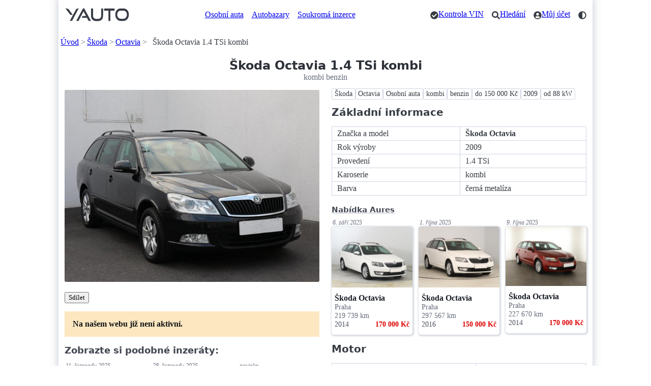

--- FILE ---
content_type: text/html; charset=utf-8
request_url: https://yauto.cz/skoda/octavia/14-tsi-kombi-benzin-941266/
body_size: 10590
content:
<!DOCTYPE html><html lang="cs"><head><meta charset="UTF-8"><meta name="viewport" content="width=device-width, initial-scale=1"><meta name="color-scheme" content="light dark"/><title>Škoda Octavia 1.4 TSi kombi - kombi benzin</title><meta name="description" content="Škoda Octavia 1.4 TSi kombi - Škoda Octavia Osobní auta kombi benzin do 150 000 Kč 2009 od 88 kW. Cena platí při financování s vybranými partnery. Cena při platbě v hotovosti 135000 Kč. . Splátky bez navýšení"><link rel="canonical" href="https://yauto.cz/skoda/octavia/14-tsi-kombi-benzin-941266/"><meta property="og:url" content="https://yauto.cz/skoda/octavia/14-tsi-kombi-benzin-941266/"/><meta property="og:title" content="Škoda Octavia 1.4 TSi kombi - kombi benzin"/><meta property="og:description" content="Škoda Octavia 1.4 TSi kombi - Škoda Octavia Osobní auta kombi benzin do 150 000 Kč 2009 od 88 kW. Cena platí při financování s vybranými partnery. Cena při platbě v hotovosti 135000 Kč. . Splátky bez navýšení"/><meta property="og:type" content="website"/><meta property="og:locale" content="cs_CZ"/><meta property="og:site_name" content="YAUTO"/><meta property="og:image" content="https://s.yauto.cz/m/obrazky/sok/0418/skoda-octavia-ii-L-941266-658e602e3092886e1cf2c9bd0cc8bd30.jpg"/><!--Icons from Font Awesome fontawesome.com/license/free Copyright 2024 Fonticons, Inc.--><link rel="stylesheet" href="https://s.yauto.cz/s/yauto/css2/base.css?v=2502"><style>
        .layout {
            display: grid;
            grid-template-areas:
            
                "image" "buttons" "notification" "tags" "property" "podobne";
            
        }

        @media screen and (min-width: 768px) {
            .layout {
                display: grid;
                grid-template-columns: 1fr 1fr;
                column-gap: 1.5em;
                grid-template-areas:
                        "image tags"
                        "image property"
                        "galery property"
                        "buttons property"
                        
                            "notification property"
                            "podobne property"
                        
                        ". property";
            }
        }

        

        #main-image img, #gallery img {
            border-radius: .15em;
            aspect-ratio: 4/3;
            object-fit: cover;
        }

        
    </style><script src="https://s.kurzy.cz/l/alia_consent.js?lmf=240124"></script><script>
            var pp_gemius_use_cmp = true;
            window['gtag_enable_tcf_support'] = true;

            let _colorMode = localStorage.getItem('colorMode');
            if (_colorMode) document.documentElement.dataset.theme = _colorMode;
            

            function is_mobile(a, b) {
                let c = RegExp("w3c |acs-|alav|alca|amoi|audi|avan|benq|bird|blac|blaz|brew|cell|cldc|cmd-|dang|doco|eric|hipt|inno|ipaq|java|jigs|kddi|keji|leno|lg-c|lg-d|lg-g|lge-|maui|maxo|midp|mits|mmef|mobi|mot-|moto|mwbp|nec-|newt|noki|xda|palm|pana|pant|phil|play|port|prox|qwap|sage|sams|sany|sch-|sec-|send|seri|sgh-|shar|sie-|siem|smal|smar|sony|sph-|symb|t-mo|teli|tim-|tosh|tsm-|upg1|upsi|vk-v|voda|wap-|wapa|wapi|wapp|wapr|webc|winw|xda-"),
                    d = RegExp("up.browser|up.link|mmp|symbian|smartphone|midp|wap|phone|windows ce|pda|mobile|mini|palm|netfront|opera mobi");
                return a && (a = a.toLowerCase(), b && (b = b.toLowerCase(), -1 < b.indexOf("application/vnd.wap.xhtml+xml")) || -1 < a.search(d) && 0 > a.indexOf("ipad") || 0 === a.search(c)) ? !0 : !1
            }

            var _flavour = is_mobile(navigator.userAgent) ? 'mobile' : 'full';
        </script><script>
                var alia_adv = {code: 'wYAutoAutaDetail', AdFormCat: '9', tree_code: 'wYAutoAutaDetail', flavour: _flavour, noview: '', lv: '1'};
                var alia_gAdServer = 'rs.kurzy.cz';
                var alia_gAdPosition = alia_adv.code;

                var alia_gAdvBulkTemplates = '______________';
                if (alia_adv.flavour == 'full') {
                    alia_adv.imm = '_ram_content_stickyright_doubleskylevy_rectangle_doublesky_bottom_stickyad_';
                    var alia_gAdvBulkPositions = '_ram_content_stickyright_doubleskylevy_rectangle_doublesky_bottom_stickyad_'
                    var alia_gAdvPriority = ''
                    var alia_gVersion = ''
                } else {
                    alia_adv.imm = '_mobill_mobilp_mobils_mobil1_mobil2_mobil3_mobil4_mobil5_mobil6_mobil7_mobil8_mobil9_';
                    var alia_gAdvBulkPositions = '_mobill_mobilp_mobils_mobil1_mobil2_mobil3_mobil4_mobil5_mobil6_mobil7_mobil8_mobil9_';
                    var alia_gAdvPriority = ''
                    var alia_gVersion = 'm'
                    var mobile_view = true
                }
                var alia_gCode = alia_adv.code;
                var alia_gLV = '1';
                var alia_gAdSpecialPosition = '';
            </script><script>
        alia_adv.price = 135000;
        alia_adv.platny = 0;
        var alia_adv_params = {'inzerat_platny': 0};

        
    </script><script src="//s.kurzy.cz/l/adv_async_consent.js?lfm=211224" async charset="windows-1250"></script><script async src='https://securepubads.g.doubleclick.net/tag/js/gpt.js'></script><script src="https://s.yauto.cz/s/yauto/js/a_consent.js?t=231206"></script><script defer src="https://s.yauto.cz/s/yauto/js2/base.min.js?202412"></script></head><body style="--yauto-img-placeholder: https://s.yauto.cz/s/yauto/img/misc/placeholder.png;"><div id="ram"><div id="adv_ram"></div><div id="ram_inner"><header class="container"><nav><ul><li><a href="/" title="YAUTO autobazar online, inzerce"><i class="logo"></i></a></li></ul><ul class="text-nav one-line"><li><a href="/osobni/">Osobní auta</a></li><li><a href="/autobazary/">Autobazary</a></li><li><a href="/soukroma-inzerce/">Soukromá inzerce</a></li></ul><ul class="icon-nav"><li><a href="/vin/kontrola-vin-kodu-zdarma/" class="icon" title="Kontrola VIN"><i class="check"></i><span>Kontrola VIN</span></a></li><li><a href="/hledani/" class="icon" title="Hledání"><i class="search"></i><span>Hledání</span></a></li><li><a href="/accounts/" class="icon" title="Můj účet"><i class="user"></i><span>Můj účet</span></a></li><li><span class="icon" style="cursor: pointer;" onclick="COLOR_THEME.toggle();" title="Přepnout tmavý / světlý režim"><i class="mode"></i></span></li></ul></nav><div id="adv_content"></div><!-- /16466452/mobil_yauto_leaderboard --><div id="adv_mobil_yauto_leaderboard"><div id='div-gpt-ad-1590054330776-0'><script>
                                if (!alia_gSeznamSession && alia_adv.flavour === 'mobile' && alia_adv.noview !== 'all' && alia_adv.noview.indexOf('mobill') < 0) {
                                    function doagainl() {
                                        if ("undefined" === typeof a_advs || "undefined" === typeof a_adv_done) {
                                            setTimeout(doagainl, 100);
                                            return false
                                        } else {
                                            var adv = 'mobil_yauto_leaderboard'
                                            if (a_advs.adv_bulk_script[adv] !== undefined && a_advs.adv_bulk_script[adv] !== '') {
                                                a_advs.c(adv, a_advs.adv_bulk_script[adv]);
                                                a_advs.im(adv, '', '', '', 'yes', '', false);
                                                a_advs.adv_scroll_visible[adv] = 10000
                                            } else {
                                                googletag.cmd.push(function () {
                                                    googletag.display('div-gpt-ad-1590054330776-0');
                                                })
                                            }
                                        }
                                    }

                                    doagainl()
                                }
                            </script></div></div><nav aria-label="breadcrumb"><ul class="one-line"><li><a href="/">Úvod</a></li><li><a href="/skoda/">Škoda</a></li><li><a href="/skoda/octavia/">Octavia</a></li><li>Škoda Octavia 1.4 TSi kombi</li></ul></nav></header><main class="container"><hgroup style="text-align: center;"><h1>Škoda Octavia 1.4 TSi kombi</h1><p>kombi benzin</p></hgroup><div class="layout"><div id="main-image" style="grid-area: image;"><img src="https://s.yauto.cz/m/obrazky/sok/0418/skoda-octavia-ii-S-941266-658e602e3092886e1cf2c9bd0cc8bd30.jpg" srcset="https://s.yauto.cz/m/obrazky/sok/0418/skoda-octavia-ii-S-941266-658e602e3092886e1cf2c9bd0cc8bd30.jpg 320w, https://s.yauto.cz/m/obrazky/sok/0418/skoda-octavia-ii-M-941266-658e602e3092886e1cf2c9bd0cc8bd30.jpg 720w" sizes="(max-width: 768px) calc(100vw - 20px), calc((100vw - 10px - 1.5em) / 2)"  alt="Škoda Octavia 1.4 TSi kombi" width="720" height="540"></div><div style="grid-area: buttons;"><nav><ul class="small-gap"><li><button class="secondary" data-modal="share-modal" title="Zobrazit možnosti sdílení">Sdílet</button></li></ul></nav></div><mark style="grid-area: notification; padding: 1em; margin-bottom: 1em;"><b>Na našem webu již není aktivní.</b></mark><section style="grid-area: podobne;"><h3 style="margin-bottom: .5em;">Zobrazte si podobné inzeráty:</h3><ul class="dynamic-grid IOL is-simple"><li><time datetime="2025-11-11T18:57:09.393333+00:00">11. listopadu 2025</time><a href="/skoda/octavia/16-16v-amb-1majitel-klima-nova-stk-pekne-ii-kombi-benzin-1221528/" title="Škoda Octavia 1,6 16V AMB 1.MAJITEL KLIMA NOVÁ STK PĚKNÉ  II kombi" data-adv="no"><img src="https://s.yauto.cz/m/obrazky/sok/0741/skoda-octavia-S-1221528-d200bcefc769a17758583dd4554ae6fe.jpg" alt="Škoda Octavia 1,6 16V AMB 1.MAJITEL KLIMA NOVÁ STK PĚKNÉ  II kombi" width="320" height="240"><div class="text"><div class="znacka one-line">Škoda Octavia</div><div class="okres one-line">Kutná Hora</div><div class="rok">2009</div><div class="tach">164 219&nbsp;km</div><div class="cena">105 000&nbsp;Kč</div></div></a></li><li><time datetime="2025-11-28T18:47:19.230000+00:00">28. listopadu 2025</time><a href="/skoda/octavia/18-20v-turbo-132kw-rsxenony-kombi-benzin-1230559/" title="Škoda Octavia 1,8 20V-TURBO 132KW  RS,XENONY kombi" data-adv="no"><img src="https://s.yauto.cz/m/obrazky/sok/0719/skoda-octavia-S-1230559-462ea3f6a721fe2f2b4f7effbd6a4db8.jpg" alt="Škoda Octavia 1,8 20V-TURBO 132KW  RS,XENONY kombi" width="320" height="240"><div class="text"><div class="znacka one-line">Škoda Octavia</div><div class="okres one-line">Teplice</div><div class="rok">2003</div><div class="tach">206 649&nbsp;km</div><div class="cena">139 900&nbsp;Kč</div></div></a></li><li><time datetime="2026-01-20T18:14:02.443333+00:00">novinka</time><a href="/skoda/octavia/16-tdi-vyhrevtempomatalu-kombi-nafta-1251060/" title="Škoda Octavia 1,6 TDi  Výhřev,Tempomat,ALU kombi" data-adv="no"><img src="https://s.yauto.cz/m/obrazky/sok/0741/skoda-octavia-S-1251060-9eb65d1549763fcb8571165fdbc22388.jpg" alt="Škoda Octavia 1,6 TDi  Výhřev,Tempomat,ALU kombi" width="320" height="240"><div class="text"><div class="znacka one-line">Škoda Octavia</div><div class="okres one-line">Olomouc</div><div class="rok">2014</div><div class="tach">248 579&nbsp;km</div><div class="cena">144 900&nbsp;Kč</div></div></a></li><li><time datetime="2025-04-15T12:10:49.063333+00:00">15. dubna 2025</time><a href="/skoda/octavia/16-tdi-ambition-navi-pano-kombi-nafta-1096541/" title="Škoda Octavia 1.6 TDi Ambition, Navi, Pano kombi" data-adv="no"><img src="https://s.yauto.cz/m/obrazky/sok/0698/skoda-octavia-S-1096541-c2fcac0b66d358a779c997e3e19bdba2.jpg" alt="Škoda Octavia 1.6 TDi Ambition, Navi, Pano kombi" width="320" height="240"><div class="text"><div class="znacka one-line">Škoda Octavia</div><div class="okres one-line">Ostrava-město</div><div class="rok">2015</div><div class="tach">290 300&nbsp;km</div><div class="cena">159 877&nbsp;Kč</div></div></a></li><li><time datetime="2025-08-12T18:04:29.320000+00:00">12. srpna 2025</time><a href="/skoda/octavia/10-mpi-active-hatchback-benzin-1169278/" title="Škoda Octavia 1,6 TDI Elegance 4x4 kombi" data-adv="no"><img src="https://s.yauto.cz/m/obrazky/sok/0694/skoda-octavia-S-1169278-e82a85e3cb8e93e58078ddf226cf6817.jpg" alt="Škoda Octavia 1,6 TDI Elegance 4x4 kombi" width="320" height="240"><div class="text"><div class="znacka one-line">Škoda Octavia</div><div class="okres one-line">Praha-západ</div><div class="rok">2012</div><div class="tach">232 700&nbsp;km</div><div class="cena">125 000&nbsp;Kč</div></div></a></li><li><time datetime="2025-09-02T00:04:18.840000+00:00">2. září 2025</time><a href="/skoda/octavia/14-tsi-kombi-benzin-1180590/" title="Škoda Octavia 1,4 TSI kombi" data-adv="no"><img src="https://s.yauto.cz/m/obrazky/sok/0681/skoda-octavia-S-1180590-0146a995435b0e5939728b221c015c0d.jpg" alt="Škoda Octavia 1,4 TSI kombi" width="320" height="240"><div class="text"><div class="znacka one-line">Škoda Octavia</div><div class="okres one-line">Vsetín</div><div class="rok">2012</div><div class="tach">132 000&nbsp;km</div><div class="cena">160 000&nbsp;Kč</div></div></a></li><li><time datetime="2025-10-17T12:11:48.446666+00:00">17. října 2025</time><a href="/skoda/octavia/16-tdi-77kw-klima-senzory-alu-kombi-nafta-1207043/" title="Škoda Octavia 1,6 TDi 77kW KLIMA SENZORY ALU kombi" data-adv="no"><img src="https://s.yauto.cz/m/obrazky/sok/0734/skoda-octavia-S-1207043-0fd5b11d86334b3497c7f51b83a3f82a.jpg" alt="Škoda Octavia 1,6 TDi 77kW KLIMA SENZORY ALU kombi" loading="lazy" width="320" height="240"><div class="text"><div class="znacka one-line">Škoda Octavia</div><div class="okres one-line">Olomouc</div><div class="rok">2012</div><div class="tach">270 175&nbsp;km</div><div class="cena">129 000&nbsp;Kč</div></div></a></li><li><time datetime="2025-12-05T18:47:22.870000+00:00">5. prosince 2025</time><a href="/skoda/octavia/14-tsi-cr-2majitel-od-r-2020-nova-stk-iii-kombi-benzin-1234330/" title="Škoda Octavia 1,4 TSI ČR 2.MAJITEL od R. 2020 NOVÁ STK  III kombi" data-adv="no"><img src="https://s.yauto.cz/m/obrazky/sok/0734/skoda-octavia-S-1234330-d7ea96db7f025e30cd3293f3515f7402.jpg" alt="Škoda Octavia 1,4 TSI ČR 2.MAJITEL od R. 2020 NOVÁ STK  III kombi" loading="lazy" width="320" height="240"><div class="text"><div class="znacka one-line">Škoda Octavia</div><div class="okres one-line">Kutná Hora</div><div class="rok">2014</div><div class="tach">362 314&nbsp;km</div><div class="cena">129 000&nbsp;Kč</div></div></a></li><li><time datetime="2026-01-15T18:01:57.500000+00:00">novinka</time><a href="/skoda/octavia/16-75kwautomatserviska-kombi-benzin-1249195/" title="Škoda Octavia 1,6   75kW,AUTOMAT,SERVISKA kombi" data-adv="no"><img src="https://s.yauto.cz/m/obrazky/sok/0740/skoda-octavia-S-1249195-239f0a83904759e1d5df89c0f171ef7d.jpg" alt="Škoda Octavia 1,6   75kW,AUTOMAT,SERVISKA kombi" loading="lazy" width="320" height="240"><div class="text"><div class="znacka one-line">Škoda Octavia</div><div class="okres one-line">Blansko</div><div class="rok">2008</div><div class="tach">119 742&nbsp;km</div><div class="cena">149 900&nbsp;Kč</div></div></a></li><li><time datetime="2026-01-15T21:53:13.560000+00:00">novinka</time><a href="/skoda/octavia/16-tdi-81kw-kombi-nafta-1249393/" title="Škoda Octavia 1.6 TDI 81kW kombi" data-adv="no"><img src="https://s.yauto.cz/m/obrazky/sok/0739/skoda-octavia-S-1249393-3255b9a23718c4c6f139539403778280.jpg" alt="Škoda Octavia 1.6 TDI 81kW kombi" loading="lazy" width="320" height="240"><div class="text"><div class="znacka one-line">Škoda Octavia</div><div class="okres one-line">Praha</div><div class="rok">2015</div><div class="tach">279 303&nbsp;km</div><div class="cena">170 000&nbsp;Kč</div></div></a></li><li><time datetime="2026-01-17T15:38:11.510000+00:00">novinka</time><a href="/skoda/octavia/16-tdi-77kw-kombi-nafta-1250094/" title="Škoda Octavia 1.6 TDI 77kW kombi" data-adv="no"><img src="https://s.yauto.cz/m/obrazky/sok/0740/skoda-octavia-S-1250094-5213a6f69ed5b914a42f2ab3c00f73f9.jpg" alt="Škoda Octavia 1.6 TDI 77kW kombi" loading="lazy" width="320" height="240"><div class="text"><div class="znacka one-line">Škoda Octavia</div><div class="okres one-line">Praha</div><div class="rok">2015</div><div class="tach">218 541&nbsp;km</div><div class="cena">160 000&nbsp;Kč</div></div></a></li><li><time datetime="2026-01-18T15:33:47.103333+00:00">novinka</time><a href="/skoda/octavia/16-tdi-77kw-kombi-nafta-1250380/" title="Škoda Octavia 1.6 TDI 77kW kombi" data-adv="no"><img src="https://s.yauto.cz/m/obrazky/sok/0740/skoda-octavia-S-1250380-26057e96aa7668f9bdfd38578a550f1f.jpg" alt="Škoda Octavia 1.6 TDI 77kW kombi" loading="lazy" width="320" height="240"><div class="text"><div class="znacka one-line">Škoda Octavia</div><div class="okres one-line">Praha</div><div class="rok">2014</div><div class="tach">290 320&nbsp;km</div><div class="cena">146 000&nbsp;Kč</div></div></a></li></ul><div style="text-align: right;"><a href="/skoda/octavia/" class="rarr">Více vozů Škoda Octavia </a></div></section><nav style="grid-area: tags;"><ul class="tags"><li><a href="/skoda/" title="Škoda">Škoda</a></li><li><a href="/skoda/octavia/" title="Octavia">Octavia</a></li><li><a href="/skoda/octavia/osobni/" title="Osobní auta">Osobní auta</a></li><li><a href="/skoda/octavia/osobni/kombi/" title="kombi">kombi</a></li><li><a href="/skoda/octavia/osobni/kombi/benzin/" title="benzin">benzin</a></li><li><a href="/skoda/octavia/osobni/kombi/benzin/do-150000kc/" title="do 150 000 Kč">do 150 000 Kč</a></li><li><a href="/skoda/octavia/osobni/kombi/benzin/do-150000kc/2009/" title="2009">2009</a></li><li><a href="/skoda/octavia/osobni/kombi/benzin/do-150000kc/2009/88kw/" title="od 88 kW">od 88 kW</a></li></ul></nav><div style="grid-area: property;margin-bottom: 2em;"><h2>Základní informace</h2><table><tr><td>Značka a model</td><td><strong>Škoda Octavia</strong></td></tr><tr><td>Rok výroby</td><td>2009</td></tr><tr><td>Provedení</td><td>1.4 TSi</td></tr><tr><td>Karoserie</td><td>kombi</td></tr><tr><td>Barva</td><td>černá metalíza</td></tr></table><div id="extra-inzeraty"><h3 style="margin-bottom:.25em;"><a id="aures-header" style="font-size: .85em; text-decoration: underline dotted 1px; text-decoration-color: var(--p-secondary-underline); color: inherit;" href="https://www.aaaauto.cz/ojete-vozy/?utm_source=yauto.cz&utm_medium=banner&utm_campaign=karta-nabidka&utm_term=karta-nabidka&utm_content=karta-nabidka&bsw=251" rel="nofollow noopener" target="_blank">Nabídka Aures</a></h3><ul class="dynamic-grid IOL is-simple"><li><time datetime="2025-09-06T03:06:35.396666+00:00">6. září 2025</time><a href="/skoda/octavia/16-tdi-77kw-kombi-nafta-1183538/" title="Škoda Octavia 1.6 TDI 77kW kombi" data-adv="no"><img src="https://s.yauto.cz/m/obrazky/sok/0672/skoda-octavia-S-1183538-ffa576230a2a197152c0e724c513c564.jpg" alt="Škoda Octavia 1.6 TDI 77kW kombi" loading="lazy" width="320" height="240"><div class="text"><div class="znacka one-line">Škoda Octavia</div><div class="okres one-line">Praha</div><div class="rok">2014</div><div class="tach">219 739&nbsp;km</div><div class="cena">170 000&nbsp;Kč</div></div></a></li><li><time datetime="2025-10-01T09:45:38.776666+00:00">1. října 2025</time><a href="/skoda/octavia/16-tdi-81kw-kombi-nafta-1197647/" title="Škoda Octavia 1.6 TDI 81kW kombi" data-adv="no"><img src="https://s.yauto.cz/m/obrazky/sok/0689/skoda-octavia-S-1197647-6c041514d593eff0587558294d3f7a8c.jpg" alt="Škoda Octavia 1.6 TDI 81kW kombi" loading="lazy" width="320" height="240"><div class="text"><div class="znacka one-line">Škoda Octavia</div><div class="okres one-line">Praha</div><div class="rok">2016</div><div class="tach">297 567&nbsp;km</div><div class="cena">150 000&nbsp;Kč</div></div></a></li><li><time datetime="2025-10-09T03:50:52.123333+00:00">9. října 2025</time><a href="/skoda/octavia/20-tdi-110kw-kombi-nafta-1202118/" title="Škoda Octavia 2.0 TDI 110kW kombi" data-adv="no"><img src="https://s.yauto.cz/m/obrazky/sok/0693/skoda-octavia-S-1202118-efd3cdb907f07e315e93760650899982.jpg" alt="Škoda Octavia 2.0 TDI 110kW kombi" loading="lazy" width="320" height="240"><div class="text"><div class="znacka one-line">Škoda Octavia</div><div class="okres one-line">Praha</div><div class="rok">2014</div><div class="tach">227 670&nbsp;km</div><div class="cena">170 000&nbsp;Kč</div></div></a></li></ul></div><script type="module">let e="https://rsc.kurzy.cz/",t="/2987/13458/3217/9571/",o={full:"/2987/13454/3217/9564/",mobile:"/3177/13455/3217/9565/"}[_flavour];fetch(e+"p"+t,{mode:"no-cors"}),fetch(e+"p"+o,{mode:"no-cors"}),document.querySelectorAll("#extra-inzeraty a").forEach((r=>{r.addEventListener("click",(l=>{l.preventDefault();let n="aures-header"===r.id;fetch(e+"c"+(n?t:o),{mode:"no-cors"}).finally((()=>{n?window.open(r.href,"_blank"):window.location.href=r.href}))}))}));let r=document.querySelector("#extra-inzeraty .IOL"),l=r.children;if(l[2]){function n(){let e=l[0].offsetTop!==l[2].offsetTop;l[2].style.maxHeight=e?0:"",l[2].style.overflow=e?"hidden":""}r.style.rowGap=0,n(),window.addEventListener("resize",n)}</script><div id="adv_rectangle"></div><h2>Motor</h2><table><tr><td>Palivo</td><td>benzin</td></tr><tr><td>Objem motoru</td><td>1 390 ccm</td></tr><tr><td>Výkon motoru</td><td>90 kW</td></tr><tr><td>Převodovka</td><td>manuální</td></tr></table><h2>Další informace</h2><table><tr><td>Počet míst</td><td>5</td></tr><tr><td>Počet dveří</td><td>5</td></tr></table><h2>Vybavení</h2><nav><ul class="tags" style="margin-bottom: 0;"><li><span>6x airbag</span></li><li><span>ABS</span></li><li><span>alu kola</span></li><li><span>aut. klimatizace</span></li><li><span>centrál dálkový</span></li><li><span>deaktivace airbagu spolujezdce</span></li><li><span>dvouzónová klimatizace</span></li><li><span>el. okna</span></li><li><span>el. zrcátka</span></li><li><span>isofix</span></li><li><span>manuální převodovka</span></li><li><span>mlhovky</span></li><li><span>multifunkční volant</span></li><li><span>nastavitelný volant</span></li><li><span>palubní počítač</span></li></ul></nav><details class="shrinked"><summary>Více vybavení (+9)</summary><nav><ul class="tags"><li><span>parkovací asistent</span></li><li><span>posilovač řízení</span></li><li><span>rádio</span></li><li><span>stabilizace podvozku (ESP)</span></li><li><span>tažné zařízení</span></li><li><span>tempomat</span></li><li><span>vyhřívaná sedadla</span></li><li><span>vyhřívaná zrcátka</span></li><li><span>zadní loketní opěrka</span></li></ul></nav></details></div></div><h2>Další vozy Škoda Octavia</h2><nav><ul class="tags"><li><a href="/skoda/">Škoda</a></li><li><a href="/skoda/octavia/">Octavia</a></li><li><a href="/skoda/octavia/osobni/">Osobní auta</a></li><li><a href="/skoda/octavia/kombi/">kombi</a></li><li><a href="/skoda/octavia/benzin/">benzin</a></li><li><a href="/skoda/octavia/do-150000kc/">do 150 000 Kč</a></li><li><a href="/skoda/octavia/2009/">2009</a></li><li><a href="/skoda/octavia/88kw/">od 88 kW</a></li><li><a href="/skoda/octavia/?tachometr=200000">do 200 000 km</a></li><li><a href="/skoda/octavia/?objem_motoru=1200">od 1 200 ccm</a></li><li><a href="/skoda/octavia/?prevodovka=manualni">manuální převodovka</a></li><li><a href="/skoda/octavia/?pocet_dveri=5">dveře: 5</a></li><li><a href="/skoda/octavia/?pocet_mist=5">místa: 5</a></li><li><a href="/skoda/octavia/?barva=cerna">černá</a></li></ul></nav><h2>Zařazení inzerátu</h2><nav><ul class="tags"><li><a href="/skoda/">Škoda</a></li><li><a href="/skoda/octavia/">Octavia</a></li><li><a href="/osobni/">Osobní auta</a></li><li><a href="/kombi/">kombi</a></li><li><a href="/benzin/">benzin</a></li><li><a href="/do-150000kc/">do 150 000 Kč</a></li><li><a href="/2009/">2009</a></li><li><a href="/88kw/">od 88 kW</a></li></ul></nav><dialog id="share-modal"><article style="max-width: 800px;"><header><button aria-label="Zavřít" rel="prev"></button><hgroup><h2>Sdílet stránku</h2><p>Škoda Octavia 1.4 TSi kombi - kombi benzin</p></hgroup></header><input type="url" readonly value="https://yauto.cz/skoda/octavia/14-tsi-kombi-benzin-941266/" aria-label="URL adresa stránky"><nav><ul class="small-gap"><li><a target="_blank" href="https://www.facebook.com/sharer/sharer.php?u=https://yauto.cz/skoda/octavia/14-tsi-kombi-benzin-941266/" role="button">Facebook</a></li><li><a target="_blank" href="https://twitter.com/intent/tweet?url=https://yauto.cz/skoda/octavia/14-tsi-kombi-benzin-941266/" role="button">Twitter</a></li><li><a target="_blank" href="https://www.linkedin.com/sharing/share-offsite/?url=https://yauto.cz/skoda/octavia/14-tsi-kombi-benzin-941266/" role="button">Linkedin</a></li></ul><ul class="small-gap"><li><button onclick="copyUrl(this);" title="Kopírovat URL adresu pro sdílení">Kopírovat URL</button></li><li><a href="mailto:?subject=Škoda Octavia 1.4 TSi kombi - kombi benzin | YAUTO.cz&body=Škoda Octavia 1.4 TSi kombi - kombi benzin%0D%0Ahttps://yauto.cz/skoda/octavia/14-tsi-kombi-benzin-941266/%0D%0A" title="Odeslat tuto stránku e-mailem" role="button">Poslat Emailem</a></li></ul></nav></article></dialog><script>
    function copyUrl(btn) {
        let input = document.querySelector('#share-modal input');
        navigator.clipboard.writeText(input.value);
        btn.innerHTML = 'Zkopírováno';
        setTimeout(function () {
            btn.textContent = 'Kopírovat URL';
        }, 3000);
    }
</script><div id="adv_bottom"></div><!-- /16466452/mobil_yauto_paticka --><div id="adv_mobil_yauto_paticka"><script>
                            if (!alia_gSeznamSession && alia_adv.flavour === 'mobile' && alia_adv.noview !== 'all' && alia_adv.noview.indexOf('mobilp') < 0) {
                                function doagainp() {
                                    if ("undefined" === typeof a_advs || "undefined" === typeof a_adv_done) {
                                        setTimeout(doagainp, 100);
                                        return false
                                    } else {
                                        var adv = 'mobil_yauto_paticka'
                                        if (a_advs.adv_bulk_script[adv] !== undefined && a_advs.adv_bulk_script[adv] !== '') {
                                            a_advs.c(adv, a_advs.adv_bulk_script[adv]);
                                            a_advs.im(adv, '', '', '', 'yes', '', false);
                                            a_advs.adv_scroll_visible[adv] = 10000
                                        } else {
                                            a_advs.cgs('mobil_yauto_paticka', '/16466452/mobil_yauto_paticka', '[[1, 1], [320, 50], [336, 280], [250, 250], [300, 250], [300, 100], [200, 200], [300, 75], [320, 100], [216, 54], [234, 60], [300, 300], [240, 400], [300, 600], [216, 36], [300, 50], [320, 480]]', 'div-gpt-ad-1590397350523-0', 'mobil_yauto_paticka', 0)
                                        }
                                    }
                                }

                                doagainp();
                            }
                        </script></div></main><footer class="container" style="margin-bottom: 0; padding-bottom: 4em;"><hr class="spaced"><section><a href="/" title="YAUTO autobazar online, inzerce"><i class="logo" style="filter: grayscale(100%);"></i></a></section><p>&copy; 2020 - 2026 YAUTO.cz</p><div class="dynamic-grid"><aside><nav><ul><li><a href="/ochrana-osobnich-udaju/">Ochrana osobních údajů</a></li><li><a href="/podminky-registrace/" title="Podmínky použití pro registrované uživatele">Podmínky pro registrované</a></li><li><a href="/cookies/">Cookies</a></li><li><a href="/kontakt/">Kontakt</a></li><li><a href="https://www.kurzy.cz/reklama/kontakty-reklama/" target="_blank">Reklama</a></li></ul></nav></aside><aside><nav><ul><li><a href="/autobazary/" title="Seznam autobazarů a prodejců aut">Autobazary</a></li><li><a href="/soukroma-inzerce/">Soukromá inzerce</a></li><li><a href="/prodat-auto/" title="Jak prodat auto">Prodat auto</a></li><li><a href="/hledani/" title="Vyhledávání na webu YAUTO.cz">Hledání</a></li><li><a href="/rss/" title="RSS feed">RSS</a></li></ul></nav></aside><aside><nav><ul><li><a href="https://kontrola-auta.cz/" target="_blank">Kontrola Auta 🆕</a></li><li><a href="https://play.google.com/store/apps/details?id=cz.yauto.mojeauto" target="_blank">Aplikace Moje Auto</a></li><li><a href="/vin/kontrola-vin-kodu-zdarma/">Kontrola VIN zdarma</a></li><li><a href="/vin/">Vše o VIN kódu auta</a></li><li><a href="/zpravy/">Zprávy Auto Moto</a></li><li><a href="https://www.kurzy.cz/tuv-testy-spolehlivosti-automobilu/" target="_blank">Spolehlivost aut</a></li></ul></nav></aside><aside><nav><ul><li>Sledujte YAUTO.cz na sítích</li><li><a href="https://www.instagram.com/yauto.cz/" target="_blank" rel="nofollow noopener" title="YAUTO.cz na Instagramu">Instagram</a></li><li><a href="https://www.facebook.com/yauto.cz/" target="_blank" rel="nofollow noopener" title="YAUTO.cz na Facebooku">Facebook</a></li></ul></nav></aside></div></footer></div><div id="adv_doubleskylevy"></div><div id="adv_stickyright"></div><div id="adv_mobil_yauto_sticky"></div><div id="adv_stickyad"></div><img src="https://toplist.cz/dot.asp?id=178133" alt="" width="1" height="1"/></div><script id="schema-941266" type="application/ld+json">{"@context": "http://schema.org/", "@type": "Vehicle", "name": "\u0160koda Octavia 1.4 TSi kombi", "image": "https://s.yauto.cz/m/obrazky/sok/0418/skoda-octavia-ii-L-941266-658e602e3092886e1cf2c9bd0cc8bd30.jpg", "brand": {"@type": "Brand", "name": "\u0160koda"}, "model": "Octavia", "bodyType": "kombi", "vehicleConfiguration": "1.4 TSi", "vehicleEngine": {"enginePower": {"@type": "QuantitativeValue", "value": 90, "unitCode": "KWT"}, "engineDisplacement": {"@type": "QuantitativeValue", "value": 1390, "unitCode": "CMQ"}, "fuelType": "benzin", "@type": "EngineSpecification"}, "mileageFromOdometer": {"@type": "QuantitativeValue", "value": 152648, "unitCode": "KMT"}, "fuelConsumption": {"@type": "QuantitativeValue", "value": null, "unitText": "L/100 km"}, "payload": {"@type": "QuantitativeValue", "value": 0, "unitCode": "KGM"}, "category": "Osobn\u00ed", "color": "\u010dern\u00e1 metal\u00edza", "numberOfDoors": 5, "seatingCapacity": 5, "description": "\u0160koda Octavia 1.4 TSi kombi - \u0160koda Octavia Osobn\u00ed auta kombi benzin do 150 000 K\u010d 2009 od 88 kW. Cena plat\u00ed p\u0159i financov\u00e1n\u00ed s vybran\u00fdmi partnery. Cena p\u0159i platb\u011b v hotovosti 135000 K\u010d. . Spl\u00e1tky bez nav\u00fd\u0161en\u00ed", "offers": {"@type": "Offer", "priceCurrency": "CZK", "price": 135000, "availability": "https://schema.org/SoldOut"}}</script></body></html>

--- FILE ---
content_type: text/html; charset=utf-8
request_url: https://www.google.com/recaptcha/api2/aframe
body_size: 270
content:
<!DOCTYPE HTML><html><head><meta http-equiv="content-type" content="text/html; charset=UTF-8"></head><body><script nonce="Y4W9MP4kZVRPw-GSf_xtwg">/** Anti-fraud and anti-abuse applications only. See google.com/recaptcha */ try{var clients={'sodar':'https://pagead2.googlesyndication.com/pagead/sodar?'};window.addEventListener("message",function(a){try{if(a.source===window.parent){var b=JSON.parse(a.data);var c=clients[b['id']];if(c){var d=document.createElement('img');d.src=c+b['params']+'&rc='+(localStorage.getItem("rc::a")?sessionStorage.getItem("rc::b"):"");window.document.body.appendChild(d);sessionStorage.setItem("rc::e",parseInt(sessionStorage.getItem("rc::e")||0)+1);localStorage.setItem("rc::h",'1768994558194');}}}catch(b){}});window.parent.postMessage("_grecaptcha_ready", "*");}catch(b){}</script></body></html>

--- FILE ---
content_type: application/javascript; charset=utf-8
request_url: https://fundingchoicesmessages.google.com/f/AGSKWxW5_ZssujAisXIloJcNNYv7zK2KtXdDiNtkfdrV35WwK6YYLryXjywuqVxB1SoHn6y680RbUHqQbnmGeWKUco2BkxFoRtOuuYhrZznP-s_Y0Ywm_fDtxR3Nw584gJ4e1SuPmoXUHhIxkAzXVx2BvBBLXanC0HZ88a-h8CTVVvY16i5qQdryAV7uBNFF/_&Ads_DFP=/myfreepaysitebanner./popads./dyn_banners_/adbytes.
body_size: -1291
content:
window['6dfa4b92-2d1a-44d6-a959-f236500d008d'] = true;

--- FILE ---
content_type: application/javascript; charset=utf-8
request_url: https://fundingchoicesmessages.google.com/f/AGSKWxXyRaubb49nP2qi90sFoX5NADArZpiSu1GqcJbCVXNVYLWyUfq8pbAyp4Cw764SBS5KnJoGx-b6hzAuSFj-22J-b8yiSW-peEoTAGnZBSP_NF3hZs-pOE8xcxWSsRF-YJU52V2mAQ==?fccs=W251bGwsbnVsbCxudWxsLG51bGwsbnVsbCxudWxsLFsxNzY4OTk0NTQ4LDcxMjAwMDAwMF0sbnVsbCxudWxsLG51bGwsW251bGwsWzddXSwiaHR0cHM6Ly95YXV0by5jei9za29kYS9vY3RhdmlhLzE0LXRzaS1rb21iaS1iZW56aW4tOTQxMjY2LyIsbnVsbCxbWzgsIjlvRUJSLTVtcXFvIl0sWzksImVuLVVTIl0sWzE5LCIyIl0sWzE3LCJbMF0iXSxbMjQsIiJdLFsyOSwiZmFsc2UiXV1d
body_size: -217
content:
if (typeof __googlefc.fcKernelManager.run === 'function') {"use strict";this.default_ContributorServingResponseClientJs=this.default_ContributorServingResponseClientJs||{};(function(_){var window=this;
try{
var QH=function(a){this.A=_.t(a)};_.u(QH,_.J);var RH=_.ed(QH);var SH=function(a,b,c){this.B=a;this.params=b;this.j=c;this.l=_.F(this.params,4);this.o=new _.dh(this.B.document,_.O(this.params,3),new _.Qg(_.Qk(this.j)))};SH.prototype.run=function(){if(_.P(this.params,10)){var a=this.o;var b=_.eh(a);b=_.Od(b,4);_.ih(a,b)}a=_.Rk(this.j)?_.be(_.Rk(this.j)):new _.de;_.ee(a,9);_.F(a,4)!==1&&_.G(a,4,this.l===2||this.l===3?1:2);_.Fg(this.params,5)&&(b=_.O(this.params,5),_.hg(a,6,b));return a};var TH=function(){};TH.prototype.run=function(a,b){var c,d;return _.v(function(e){c=RH(b);d=(new SH(a,c,_.A(c,_.Pk,2))).run();return e.return({ia:_.L(d)})})};_.Tk(8,new TH);
}catch(e){_._DumpException(e)}
}).call(this,this.default_ContributorServingResponseClientJs);
// Google Inc.

//# sourceURL=/_/mss/boq-content-ads-contributor/_/js/k=boq-content-ads-contributor.ContributorServingResponseClientJs.en_US.9oEBR-5mqqo.es5.O/d=1/exm=kernel_loader,loader_js_executable/ed=1/rs=AJlcJMwtVrnwsvCgvFVyuqXAo8GMo9641A/m=web_iab_tcf_v2_signal_executable
__googlefc.fcKernelManager.run('\x5b\x5b\x5b8,\x22\x5bnull,\x5b\x5bnull,null,null,\\\x22https:\/\/fundingchoicesmessages.google.com\/f\/AGSKWxWDWVOAJ9uLYJv-IJXX9zM_7w3hhi04EnQMqk8BEP2HMb3JKX2A19TrScUy3KjU7tk7kWIKm3YAQEwCVDEcYMl9r0WEL0NpxybG_gS8dpMqH2oje4FXum_0UUIPmys4Cn5vVzfyFQ\\\\u003d\\\\u003d\\\x22\x5d,null,null,\x5bnull,null,null,\\\x22https:\/\/fundingchoicesmessages.google.com\/el\/AGSKWxV67Uam9OaGm49p6RQfC9fElcXJND222VI0i_7DevPJPynUiS4TWpZtk9yvdSpUcRHbDM1dGFh5GohFYfdDAVkC3jaD0UKQjQKwi_P9cIBXP2yqRjuH5h9i5Q-4VAOmok2faoqs6w\\\\u003d\\\\u003d\\\x22\x5d,null,\x5bnull,\x5b7\x5d\x5d\x5d,\\\x22yauto.cz\\\x22,1,\\\x22cs\\\x22,null,null,null,null,1\x5d\x22\x5d\x5d,\x5bnull,null,null,\x22https:\/\/fundingchoicesmessages.google.com\/f\/AGSKWxWmse-knzEUcxwUW-Yv8KQdHtpZO-wz4dwSUhJGIXq6-2QWXfuBFV6CcZgDn6YzsjU1Hsf2kkIAWNSCxD0utfUGgZXxG8BkXHuR5L8YyXZMRE_sgThNe-JnSEfB0kYTon_2c6TytQ\\u003d\\u003d\x22\x5d\x5d');}